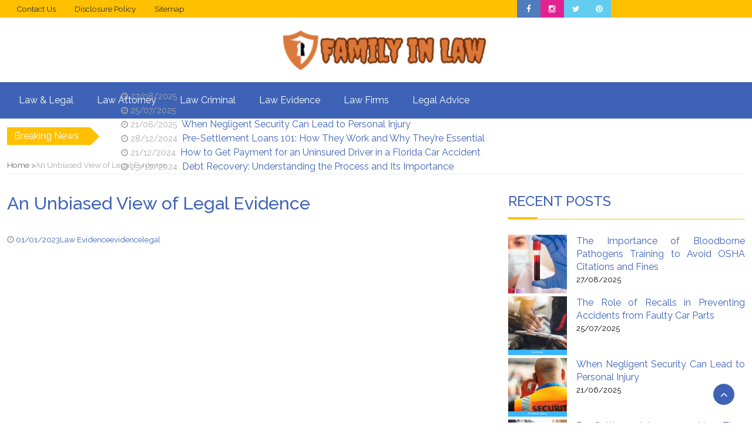

--- FILE ---
content_type: text/html; charset=UTF-8
request_url: https://family-in-law.com/an-unbiased-view-of-legal-evidence.html/
body_size: 18974
content:
<!DOCTYPE html>
<html lang="en-US" prefix="og: https://ogp.me/ns#">
<head><meta charset="UTF-8"><script>if(navigator.userAgent.match(/MSIE|Internet Explorer/i)||navigator.userAgent.match(/Trident\/7\..*?rv:11/i)){var href=document.location.href;if(!href.match(/[?&]nowprocket/)){if(href.indexOf("?")==-1){if(href.indexOf("#")==-1){document.location.href=href+"?nowprocket=1"}else{document.location.href=href.replace("#","?nowprocket=1#")}}else{if(href.indexOf("#")==-1){document.location.href=href+"&nowprocket=1"}else{document.location.href=href.replace("#","&nowprocket=1#")}}}}</script><script>class RocketLazyLoadScripts{constructor(){this.v="1.2.4",this.triggerEvents=["keydown","mousedown","mousemove","touchmove","touchstart","touchend","wheel"],this.userEventHandler=this._triggerListener.bind(this),this.touchStartHandler=this._onTouchStart.bind(this),this.touchMoveHandler=this._onTouchMove.bind(this),this.touchEndHandler=this._onTouchEnd.bind(this),this.clickHandler=this._onClick.bind(this),this.interceptedClicks=[],window.addEventListener("pageshow",t=>{this.persisted=t.persisted}),window.addEventListener("DOMContentLoaded",()=>{this._preconnect3rdParties()}),this.delayedScripts={normal:[],async:[],defer:[]},this.trash=[],this.allJQueries=[]}_addUserInteractionListener(t){if(document.hidden){t._triggerListener();return}this.triggerEvents.forEach(e=>window.addEventListener(e,t.userEventHandler,{passive:!0})),window.addEventListener("touchstart",t.touchStartHandler,{passive:!0}),window.addEventListener("mousedown",t.touchStartHandler),document.addEventListener("visibilitychange",t.userEventHandler)}_removeUserInteractionListener(){this.triggerEvents.forEach(t=>window.removeEventListener(t,this.userEventHandler,{passive:!0})),document.removeEventListener("visibilitychange",this.userEventHandler)}_onTouchStart(t){"HTML"!==t.target.tagName&&(window.addEventListener("touchend",this.touchEndHandler),window.addEventListener("mouseup",this.touchEndHandler),window.addEventListener("touchmove",this.touchMoveHandler,{passive:!0}),window.addEventListener("mousemove",this.touchMoveHandler),t.target.addEventListener("click",this.clickHandler),this._renameDOMAttribute(t.target,"onclick","rocket-onclick"),this._pendingClickStarted())}_onTouchMove(t){window.removeEventListener("touchend",this.touchEndHandler),window.removeEventListener("mouseup",this.touchEndHandler),window.removeEventListener("touchmove",this.touchMoveHandler,{passive:!0}),window.removeEventListener("mousemove",this.touchMoveHandler),t.target.removeEventListener("click",this.clickHandler),this._renameDOMAttribute(t.target,"rocket-onclick","onclick"),this._pendingClickFinished()}_onTouchEnd(){window.removeEventListener("touchend",this.touchEndHandler),window.removeEventListener("mouseup",this.touchEndHandler),window.removeEventListener("touchmove",this.touchMoveHandler,{passive:!0}),window.removeEventListener("mousemove",this.touchMoveHandler)}_onClick(t){t.target.removeEventListener("click",this.clickHandler),this._renameDOMAttribute(t.target,"rocket-onclick","onclick"),this.interceptedClicks.push(t),t.preventDefault(),t.stopPropagation(),t.stopImmediatePropagation(),this._pendingClickFinished()}_replayClicks(){window.removeEventListener("touchstart",this.touchStartHandler,{passive:!0}),window.removeEventListener("mousedown",this.touchStartHandler),this.interceptedClicks.forEach(t=>{t.target.dispatchEvent(new MouseEvent("click",{view:t.view,bubbles:!0,cancelable:!0}))})}_waitForPendingClicks(){return new Promise(t=>{this._isClickPending?this._pendingClickFinished=t:t()})}_pendingClickStarted(){this._isClickPending=!0}_pendingClickFinished(){this._isClickPending=!1}_renameDOMAttribute(t,e,r){t.hasAttribute&&t.hasAttribute(e)&&(event.target.setAttribute(r,event.target.getAttribute(e)),event.target.removeAttribute(e))}_triggerListener(){this._removeUserInteractionListener(this),"loading"===document.readyState?document.addEventListener("DOMContentLoaded",this._loadEverythingNow.bind(this)):this._loadEverythingNow()}_preconnect3rdParties(){let t=[];document.querySelectorAll("script[type=rocketlazyloadscript][data-rocket-src]").forEach(e=>{let r=e.getAttribute("data-rocket-src");if(r&&0!==r.indexOf("data:")){0===r.indexOf("//")&&(r=location.protocol+r);try{let i=new URL(r).origin;i!==location.origin&&t.push({src:i,crossOrigin:e.crossOrigin||"module"===e.getAttribute("data-rocket-type")})}catch(n){}}}),t=[...new Map(t.map(t=>[JSON.stringify(t),t])).values()],this._batchInjectResourceHints(t,"preconnect")}async _loadEverythingNow(){this.lastBreath=Date.now(),this._delayEventListeners(),this._delayJQueryReady(this),this._handleDocumentWrite(),this._registerAllDelayedScripts(),this._preloadAllScripts(),await this._loadScriptsFromList(this.delayedScripts.normal),await this._loadScriptsFromList(this.delayedScripts.defer),await this._loadScriptsFromList(this.delayedScripts.async);try{await this._triggerDOMContentLoaded(),await this._pendingWebpackRequests(this),await this._triggerWindowLoad()}catch(t){console.error(t)}window.dispatchEvent(new Event("rocket-allScriptsLoaded")),this._waitForPendingClicks().then(()=>{this._replayClicks()}),this._emptyTrash()}_registerAllDelayedScripts(){document.querySelectorAll("script[type=rocketlazyloadscript]").forEach(t=>{t.hasAttribute("data-rocket-src")?t.hasAttribute("async")&&!1!==t.async?this.delayedScripts.async.push(t):t.hasAttribute("defer")&&!1!==t.defer||"module"===t.getAttribute("data-rocket-type")?this.delayedScripts.defer.push(t):this.delayedScripts.normal.push(t):this.delayedScripts.normal.push(t)})}async _transformScript(t){if(await this._littleBreath(),!0===t.noModule&&"noModule"in HTMLScriptElement.prototype){t.setAttribute("data-rocket-status","skipped");return}return new Promise(navigator.userAgent.indexOf("Firefox/")>0||""===navigator.vendor?e=>{let r=document.createElement("script");[...t.attributes].forEach(t=>{let e=t.nodeName;"type"!==e&&("data-rocket-type"===e&&(e="type"),"data-rocket-src"===e&&(e="src"),r.setAttribute(e,t.nodeValue))}),t.text&&(r.text=t.text),r.hasAttribute("src")?(r.addEventListener("load",e),r.addEventListener("error",e)):(r.text=t.text,e());try{t.parentNode.replaceChild(r,t)}catch(i){e()}}:e=>{function r(){t.setAttribute("data-rocket-status","failed"),e()}try{let i=t.getAttribute("data-rocket-type"),n=t.getAttribute("data-rocket-src");i?(t.type=i,t.removeAttribute("data-rocket-type")):t.removeAttribute("type"),t.addEventListener("load",function r(){t.setAttribute("data-rocket-status","executed"),e()}),t.addEventListener("error",r),n?(t.removeAttribute("data-rocket-src"),t.src=n):t.src="data:text/javascript;base64,"+window.btoa(unescape(encodeURIComponent(t.text)))}catch(s){r()}})}async _loadScriptsFromList(t){let e=t.shift();return e&&e.isConnected?(await this._transformScript(e),this._loadScriptsFromList(t)):Promise.resolve()}_preloadAllScripts(){this._batchInjectResourceHints([...this.delayedScripts.normal,...this.delayedScripts.defer,...this.delayedScripts.async],"preload")}_batchInjectResourceHints(t,e){var r=document.createDocumentFragment();t.forEach(t=>{let i=t.getAttribute&&t.getAttribute("data-rocket-src")||t.src;if(i){let n=document.createElement("link");n.href=i,n.rel=e,"preconnect"!==e&&(n.as="script"),t.getAttribute&&"module"===t.getAttribute("data-rocket-type")&&(n.crossOrigin=!0),t.crossOrigin&&(n.crossOrigin=t.crossOrigin),t.integrity&&(n.integrity=t.integrity),r.appendChild(n),this.trash.push(n)}}),document.head.appendChild(r)}_delayEventListeners(){let t={};function e(e,r){!function e(r){!t[r]&&(t[r]={originalFunctions:{add:r.addEventListener,remove:r.removeEventListener},eventsToRewrite:[]},r.addEventListener=function(){arguments[0]=i(arguments[0]),t[r].originalFunctions.add.apply(r,arguments)},r.removeEventListener=function(){arguments[0]=i(arguments[0]),t[r].originalFunctions.remove.apply(r,arguments)});function i(e){return t[r].eventsToRewrite.indexOf(e)>=0?"rocket-"+e:e}}(e),t[e].eventsToRewrite.push(r)}function r(t,e){let r=t[e];Object.defineProperty(t,e,{get:()=>r||function(){},set(i){t["rocket"+e]=r=i}})}e(document,"DOMContentLoaded"),e(window,"DOMContentLoaded"),e(window,"load"),e(window,"pageshow"),e(document,"readystatechange"),r(document,"onreadystatechange"),r(window,"onload"),r(window,"onpageshow")}_delayJQueryReady(t){let e;function r(t){return t.split(" ").map(t=>"load"===t||0===t.indexOf("load.")?"rocket-jquery-load":t).join(" ")}function i(i){if(i&&i.fn&&!t.allJQueries.includes(i)){i.fn.ready=i.fn.init.prototype.ready=function(e){return t.domReadyFired?e.bind(document)(i):document.addEventListener("rocket-DOMContentLoaded",()=>e.bind(document)(i)),i([])};let n=i.fn.on;i.fn.on=i.fn.init.prototype.on=function(){return this[0]===window&&("string"==typeof arguments[0]||arguments[0]instanceof String?arguments[0]=r(arguments[0]):"object"==typeof arguments[0]&&Object.keys(arguments[0]).forEach(t=>{let e=arguments[0][t];delete arguments[0][t],arguments[0][r(t)]=e})),n.apply(this,arguments),this},t.allJQueries.push(i)}e=i}i(window.jQuery),Object.defineProperty(window,"jQuery",{get:()=>e,set(t){i(t)}})}async _pendingWebpackRequests(t){let e=document.querySelector("script[data-webpack]");async function r(){return new Promise(t=>{e.addEventListener("load",t),e.addEventListener("error",t)})}e&&(await r(),await t._requestAnimFrame(),await t._pendingWebpackRequests(t))}async _triggerDOMContentLoaded(){this.domReadyFired=!0,await this._littleBreath(),document.dispatchEvent(new Event("rocket-DOMContentLoaded")),await this._littleBreath(),window.dispatchEvent(new Event("rocket-DOMContentLoaded")),await this._littleBreath(),document.dispatchEvent(new Event("rocket-readystatechange")),await this._littleBreath(),document.rocketonreadystatechange&&document.rocketonreadystatechange()}async _triggerWindowLoad(){await this._littleBreath(),window.dispatchEvent(new Event("rocket-load")),await this._littleBreath(),window.rocketonload&&window.rocketonload(),await this._littleBreath(),this.allJQueries.forEach(t=>t(window).trigger("rocket-jquery-load")),await this._littleBreath();let t=new Event("rocket-pageshow");t.persisted=this.persisted,window.dispatchEvent(t),await this._littleBreath(),window.rocketonpageshow&&window.rocketonpageshow({persisted:this.persisted})}_handleDocumentWrite(){let t=new Map;document.write=document.writeln=function(e){let r=document.currentScript;r||console.error("WPRocket unable to document.write this: "+e);let i=document.createRange(),n=r.parentElement,s=t.get(r);void 0===s&&(s=r.nextSibling,t.set(r,s));let a=document.createDocumentFragment();i.setStart(a,0),a.appendChild(i.createContextualFragment(e)),n.insertBefore(a,s)}}async _littleBreath(){Date.now()-this.lastBreath>45&&(await this._requestAnimFrame(),this.lastBreath=Date.now())}async _requestAnimFrame(){return document.hidden?new Promise(t=>setTimeout(t)):new Promise(t=>requestAnimationFrame(t))}_emptyTrash(){this.trash.forEach(t=>t.remove())}static run(){let t=new RocketLazyLoadScripts;t._addUserInteractionListener(t)}}RocketLazyLoadScripts.run();</script>
	
	<meta name="viewport" content="width=device-width, initial-scale=1">
	<link rel="profile" href="https://gmpg.org/xfn/11">
	<link rel="pingback" href="https://family-in-law.com/xmlrpc.php">
		<style>img:is([sizes="auto" i], [sizes^="auto," i]) { contain-intrinsic-size: 3000px 1500px }</style>
	
<!-- Search Engine Optimization by Rank Math PRO - https://rankmath.com/ -->
<title>An Unbiased View Of Legal Evidence</title><link rel="preload" as="style" href="https://fonts.googleapis.com/css?family=Raleway%3A200%2C300%2C400%2C500%2C600%2C700%2C800%2C900%7CMontserrat%3A200%2C300%2C400%2C500%2C600%2C700%2C800%2C900%7CPoppins%3A200%2C300%2C400%2C500%2C600%2C700%2C800%2C900&#038;display=swap" /><link rel="stylesheet" href="https://fonts.googleapis.com/css?family=Raleway%3A200%2C300%2C400%2C500%2C600%2C700%2C800%2C900%7CMontserrat%3A200%2C300%2C400%2C500%2C600%2C700%2C800%2C900%7CPoppins%3A200%2C300%2C400%2C500%2C600%2C700%2C800%2C900&#038;display=swap" media="print" onload="this.media='all'" /><noscript><link rel="stylesheet" href="https://fonts.googleapis.com/css?family=Raleway%3A200%2C300%2C400%2C500%2C600%2C700%2C800%2C900%7CMontserrat%3A200%2C300%2C400%2C500%2C600%2C700%2C800%2C900%7CPoppins%3A200%2C300%2C400%2C500%2C600%2C700%2C800%2C900&#038;display=swap" /></noscript>
<meta name="description" content="Below Iowa law as a designer, producer, distributor or vendor of a product, are you able to be sued 10 or 20 years after manufacturing and a number of"/>
<meta name="robots" content="follow, index, max-snippet:-1, max-video-preview:-1, max-image-preview:large"/>
<link rel="canonical" href="https://family-in-law.com/an-unbiased-view-of-legal-evidence.html/" />
<meta property="og:locale" content="en_US" />
<meta property="og:type" content="article" />
<meta property="og:title" content="An Unbiased View Of Legal Evidence" />
<meta property="og:description" content="Below Iowa law as a designer, producer, distributor or vendor of a product, are you able to be sued 10 or 20 years after manufacturing and a number of" />
<meta property="og:url" content="https://family-in-law.com/an-unbiased-view-of-legal-evidence.html/" />
<meta property="og:site_name" content="Family in Law" />
<meta property="article:tag" content="evidence" />
<meta property="article:tag" content="legal" />
<meta property="article:section" content="Law Evidence" />
<meta property="og:updated_time" content="2024-07-08T10:31:25+07:00" />
<meta property="article:published_time" content="2023-01-01T20:51:37+07:00" />
<meta property="article:modified_time" content="2024-07-08T10:31:25+07:00" />
<meta name="twitter:card" content="summary_large_image" />
<meta name="twitter:title" content="An Unbiased View Of Legal Evidence" />
<meta name="twitter:description" content="Below Iowa law as a designer, producer, distributor or vendor of a product, are you able to be sued 10 or 20 years after manufacturing and a number of" />
<meta name="twitter:label1" content="Written by" />
<meta name="twitter:data1" content="Teel Marcus" />
<meta name="twitter:label2" content="Time to read" />
<meta name="twitter:data2" content="2 minutes" />
<script type="application/ld+json" class="rank-math-schema-pro">{"@context":"https://schema.org","@graph":[{"@type":"Organization","@id":"https://family-in-law.com/#organization","name":"Family in Law","logo":{"@type":"ImageObject","@id":"https://family-in-law.com/#logo","url":"https://family-in-law.com/wp-content/uploads/2023/08/cropped-logo.png","contentUrl":"https://family-in-law.com/wp-content/uploads/2023/08/cropped-logo.png","caption":"Family in Law","inLanguage":"en-US","width":"402","height":"90"}},{"@type":"WebSite","@id":"https://family-in-law.com/#website","url":"https://family-in-law.com","name":"Family in Law","publisher":{"@id":"https://family-in-law.com/#organization"},"inLanguage":"en-US"},{"@type":"ImageObject","@id":"https://image.ibb.co/m830tA/Law-Evidence-125.jpg","url":"https://image.ibb.co/m830tA/Law-Evidence-125.jpg","width":"1920","height":"1080","inLanguage":"en-US"},{"@type":"BreadcrumbList","@id":"https://family-in-law.com/an-unbiased-view-of-legal-evidence.html/#breadcrumb","itemListElement":[{"@type":"ListItem","position":"1","item":{"@id":"https://family-in-law.com/","name":"Family in Law"}},{"@type":"ListItem","position":"2","item":{"@id":"https://family-in-law.com/law-evidence/","name":"Law Evidence"}},{"@type":"ListItem","position":"3","item":{"@id":"https://family-in-law.com/an-unbiased-view-of-legal-evidence.html/","name":"An Unbiased View of Legal Evidence"}}]},{"@type":"WebPage","@id":"https://family-in-law.com/an-unbiased-view-of-legal-evidence.html/#webpage","url":"https://family-in-law.com/an-unbiased-view-of-legal-evidence.html/","name":"An Unbiased View Of Legal Evidence","datePublished":"2023-01-01T20:51:37+07:00","dateModified":"2024-07-08T10:31:25+07:00","isPartOf":{"@id":"https://family-in-law.com/#website"},"primaryImageOfPage":{"@id":"https://image.ibb.co/m830tA/Law-Evidence-125.jpg"},"inLanguage":"en-US","breadcrumb":{"@id":"https://family-in-law.com/an-unbiased-view-of-legal-evidence.html/#breadcrumb"}},{"@type":"Person","@id":"https://family-in-law.com/an-unbiased-view-of-legal-evidence.html/#author","name":"Teel Marcus","image":{"@type":"ImageObject","@id":"https://secure.gravatar.com/avatar/67371cbb19fc1263afe0e758961f0cb2a5f46f539a5cc92f6a5cfcd5a95a1e7b?s=96&amp;d=mm&amp;r=g","url":"https://secure.gravatar.com/avatar/67371cbb19fc1263afe0e758961f0cb2a5f46f539a5cc92f6a5cfcd5a95a1e7b?s=96&amp;d=mm&amp;r=g","caption":"Teel Marcus","inLanguage":"en-US"},"worksFor":{"@id":"https://family-in-law.com/#organization"}},{"@type":"BlogPosting","headline":"An Unbiased View Of Legal Evidence","datePublished":"2023-01-01T20:51:37+07:00","dateModified":"2024-07-08T10:31:25+07:00","articleSection":"Law Evidence","author":{"@id":"https://family-in-law.com/an-unbiased-view-of-legal-evidence.html/#author","name":"Teel Marcus"},"publisher":{"@id":"https://family-in-law.com/#organization"},"description":"Below Iowa law as a designer, producer, distributor or vendor of a product, are you able to be sued 10 or 20 years after manufacturing and a number of","name":"An Unbiased View Of Legal Evidence","@id":"https://family-in-law.com/an-unbiased-view-of-legal-evidence.html/#richSnippet","isPartOf":{"@id":"https://family-in-law.com/an-unbiased-view-of-legal-evidence.html/#webpage"},"image":{"@id":"https://image.ibb.co/m830tA/Law-Evidence-125.jpg"},"inLanguage":"en-US","mainEntityOfPage":{"@id":"https://family-in-law.com/an-unbiased-view-of-legal-evidence.html/#webpage"}}]}</script>
<!-- /Rank Math WordPress SEO plugin -->

<link rel='dns-prefetch' href='//fonts.googleapis.com' />
<link href='https://fonts.gstatic.com' crossorigin rel='preconnect' />
<link rel="alternate" type="application/rss+xml" title="Family in Law &raquo; Feed" href="https://family-in-law.com/feed/" />
<link rel="alternate" type="application/rss+xml" title="Family in Law &raquo; Comments Feed" href="https://family-in-law.com/comments/feed/" />
<script type="rocketlazyloadscript" data-rocket-type="text/javascript">
/* <![CDATA[ */
window._wpemojiSettings = {"baseUrl":"https:\/\/s.w.org\/images\/core\/emoji\/16.0.1\/72x72\/","ext":".png","svgUrl":"https:\/\/s.w.org\/images\/core\/emoji\/16.0.1\/svg\/","svgExt":".svg","source":{"concatemoji":"https:\/\/family-in-law.com\/wp-includes\/js\/wp-emoji-release.min.js?ver=6.8.3"}};
/*! This file is auto-generated */
!function(s,n){var o,i,e;function c(e){try{var t={supportTests:e,timestamp:(new Date).valueOf()};sessionStorage.setItem(o,JSON.stringify(t))}catch(e){}}function p(e,t,n){e.clearRect(0,0,e.canvas.width,e.canvas.height),e.fillText(t,0,0);var t=new Uint32Array(e.getImageData(0,0,e.canvas.width,e.canvas.height).data),a=(e.clearRect(0,0,e.canvas.width,e.canvas.height),e.fillText(n,0,0),new Uint32Array(e.getImageData(0,0,e.canvas.width,e.canvas.height).data));return t.every(function(e,t){return e===a[t]})}function u(e,t){e.clearRect(0,0,e.canvas.width,e.canvas.height),e.fillText(t,0,0);for(var n=e.getImageData(16,16,1,1),a=0;a<n.data.length;a++)if(0!==n.data[a])return!1;return!0}function f(e,t,n,a){switch(t){case"flag":return n(e,"\ud83c\udff3\ufe0f\u200d\u26a7\ufe0f","\ud83c\udff3\ufe0f\u200b\u26a7\ufe0f")?!1:!n(e,"\ud83c\udde8\ud83c\uddf6","\ud83c\udde8\u200b\ud83c\uddf6")&&!n(e,"\ud83c\udff4\udb40\udc67\udb40\udc62\udb40\udc65\udb40\udc6e\udb40\udc67\udb40\udc7f","\ud83c\udff4\u200b\udb40\udc67\u200b\udb40\udc62\u200b\udb40\udc65\u200b\udb40\udc6e\u200b\udb40\udc67\u200b\udb40\udc7f");case"emoji":return!a(e,"\ud83e\udedf")}return!1}function g(e,t,n,a){var r="undefined"!=typeof WorkerGlobalScope&&self instanceof WorkerGlobalScope?new OffscreenCanvas(300,150):s.createElement("canvas"),o=r.getContext("2d",{willReadFrequently:!0}),i=(o.textBaseline="top",o.font="600 32px Arial",{});return e.forEach(function(e){i[e]=t(o,e,n,a)}),i}function t(e){var t=s.createElement("script");t.src=e,t.defer=!0,s.head.appendChild(t)}"undefined"!=typeof Promise&&(o="wpEmojiSettingsSupports",i=["flag","emoji"],n.supports={everything:!0,everythingExceptFlag:!0},e=new Promise(function(e){s.addEventListener("DOMContentLoaded",e,{once:!0})}),new Promise(function(t){var n=function(){try{var e=JSON.parse(sessionStorage.getItem(o));if("object"==typeof e&&"number"==typeof e.timestamp&&(new Date).valueOf()<e.timestamp+604800&&"object"==typeof e.supportTests)return e.supportTests}catch(e){}return null}();if(!n){if("undefined"!=typeof Worker&&"undefined"!=typeof OffscreenCanvas&&"undefined"!=typeof URL&&URL.createObjectURL&&"undefined"!=typeof Blob)try{var e="postMessage("+g.toString()+"("+[JSON.stringify(i),f.toString(),p.toString(),u.toString()].join(",")+"));",a=new Blob([e],{type:"text/javascript"}),r=new Worker(URL.createObjectURL(a),{name:"wpTestEmojiSupports"});return void(r.onmessage=function(e){c(n=e.data),r.terminate(),t(n)})}catch(e){}c(n=g(i,f,p,u))}t(n)}).then(function(e){for(var t in e)n.supports[t]=e[t],n.supports.everything=n.supports.everything&&n.supports[t],"flag"!==t&&(n.supports.everythingExceptFlag=n.supports.everythingExceptFlag&&n.supports[t]);n.supports.everythingExceptFlag=n.supports.everythingExceptFlag&&!n.supports.flag,n.DOMReady=!1,n.readyCallback=function(){n.DOMReady=!0}}).then(function(){return e}).then(function(){var e;n.supports.everything||(n.readyCallback(),(e=n.source||{}).concatemoji?t(e.concatemoji):e.wpemoji&&e.twemoji&&(t(e.twemoji),t(e.wpemoji)))}))}((window,document),window._wpemojiSettings);
/* ]]> */
</script>
<style id='wp-emoji-styles-inline-css' type='text/css'>

	img.wp-smiley, img.emoji {
		display: inline !important;
		border: none !important;
		box-shadow: none !important;
		height: 1em !important;
		width: 1em !important;
		margin: 0 0.07em !important;
		vertical-align: -0.1em !important;
		background: none !important;
		padding: 0 !important;
	}
</style>
<link rel='stylesheet' id='wp-block-library-css' href='https://family-in-law.com/wp-includes/css/dist/block-library/style.min.css?ver=6.8.3' type='text/css' media='all' />
<style id='wp-block-library-theme-inline-css' type='text/css'>
.wp-block-audio :where(figcaption){color:#555;font-size:13px;text-align:center}.is-dark-theme .wp-block-audio :where(figcaption){color:#ffffffa6}.wp-block-audio{margin:0 0 1em}.wp-block-code{border:1px solid #ccc;border-radius:4px;font-family:Menlo,Consolas,monaco,monospace;padding:.8em 1em}.wp-block-embed :where(figcaption){color:#555;font-size:13px;text-align:center}.is-dark-theme .wp-block-embed :where(figcaption){color:#ffffffa6}.wp-block-embed{margin:0 0 1em}.blocks-gallery-caption{color:#555;font-size:13px;text-align:center}.is-dark-theme .blocks-gallery-caption{color:#ffffffa6}:root :where(.wp-block-image figcaption){color:#555;font-size:13px;text-align:center}.is-dark-theme :root :where(.wp-block-image figcaption){color:#ffffffa6}.wp-block-image{margin:0 0 1em}.wp-block-pullquote{border-bottom:4px solid;border-top:4px solid;color:currentColor;margin-bottom:1.75em}.wp-block-pullquote cite,.wp-block-pullquote footer,.wp-block-pullquote__citation{color:currentColor;font-size:.8125em;font-style:normal;text-transform:uppercase}.wp-block-quote{border-left:.25em solid;margin:0 0 1.75em;padding-left:1em}.wp-block-quote cite,.wp-block-quote footer{color:currentColor;font-size:.8125em;font-style:normal;position:relative}.wp-block-quote:where(.has-text-align-right){border-left:none;border-right:.25em solid;padding-left:0;padding-right:1em}.wp-block-quote:where(.has-text-align-center){border:none;padding-left:0}.wp-block-quote.is-large,.wp-block-quote.is-style-large,.wp-block-quote:where(.is-style-plain){border:none}.wp-block-search .wp-block-search__label{font-weight:700}.wp-block-search__button{border:1px solid #ccc;padding:.375em .625em}:where(.wp-block-group.has-background){padding:1.25em 2.375em}.wp-block-separator.has-css-opacity{opacity:.4}.wp-block-separator{border:none;border-bottom:2px solid;margin-left:auto;margin-right:auto}.wp-block-separator.has-alpha-channel-opacity{opacity:1}.wp-block-separator:not(.is-style-wide):not(.is-style-dots){width:100px}.wp-block-separator.has-background:not(.is-style-dots){border-bottom:none;height:1px}.wp-block-separator.has-background:not(.is-style-wide):not(.is-style-dots){height:2px}.wp-block-table{margin:0 0 1em}.wp-block-table td,.wp-block-table th{word-break:normal}.wp-block-table :where(figcaption){color:#555;font-size:13px;text-align:center}.is-dark-theme .wp-block-table :where(figcaption){color:#ffffffa6}.wp-block-video :where(figcaption){color:#555;font-size:13px;text-align:center}.is-dark-theme .wp-block-video :where(figcaption){color:#ffffffa6}.wp-block-video{margin:0 0 1em}:root :where(.wp-block-template-part.has-background){margin-bottom:0;margin-top:0;padding:1.25em 2.375em}
</style>
<style id='classic-theme-styles-inline-css' type='text/css'>
/*! This file is auto-generated */
.wp-block-button__link{color:#fff;background-color:#32373c;border-radius:9999px;box-shadow:none;text-decoration:none;padding:calc(.667em + 2px) calc(1.333em + 2px);font-size:1.125em}.wp-block-file__button{background:#32373c;color:#fff;text-decoration:none}
</style>
<style id='global-styles-inline-css' type='text/css'>
:root{--wp--preset--aspect-ratio--square: 1;--wp--preset--aspect-ratio--4-3: 4/3;--wp--preset--aspect-ratio--3-4: 3/4;--wp--preset--aspect-ratio--3-2: 3/2;--wp--preset--aspect-ratio--2-3: 2/3;--wp--preset--aspect-ratio--16-9: 16/9;--wp--preset--aspect-ratio--9-16: 9/16;--wp--preset--color--black: #000000;--wp--preset--color--cyan-bluish-gray: #abb8c3;--wp--preset--color--white: #ffffff;--wp--preset--color--pale-pink: #f78da7;--wp--preset--color--vivid-red: #cf2e2e;--wp--preset--color--luminous-vivid-orange: #ff6900;--wp--preset--color--luminous-vivid-amber: #fcb900;--wp--preset--color--light-green-cyan: #7bdcb5;--wp--preset--color--vivid-green-cyan: #00d084;--wp--preset--color--pale-cyan-blue: #8ed1fc;--wp--preset--color--vivid-cyan-blue: #0693e3;--wp--preset--color--vivid-purple: #9b51e0;--wp--preset--gradient--vivid-cyan-blue-to-vivid-purple: linear-gradient(135deg,rgba(6,147,227,1) 0%,rgb(155,81,224) 100%);--wp--preset--gradient--light-green-cyan-to-vivid-green-cyan: linear-gradient(135deg,rgb(122,220,180) 0%,rgb(0,208,130) 100%);--wp--preset--gradient--luminous-vivid-amber-to-luminous-vivid-orange: linear-gradient(135deg,rgba(252,185,0,1) 0%,rgba(255,105,0,1) 100%);--wp--preset--gradient--luminous-vivid-orange-to-vivid-red: linear-gradient(135deg,rgba(255,105,0,1) 0%,rgb(207,46,46) 100%);--wp--preset--gradient--very-light-gray-to-cyan-bluish-gray: linear-gradient(135deg,rgb(238,238,238) 0%,rgb(169,184,195) 100%);--wp--preset--gradient--cool-to-warm-spectrum: linear-gradient(135deg,rgb(74,234,220) 0%,rgb(151,120,209) 20%,rgb(207,42,186) 40%,rgb(238,44,130) 60%,rgb(251,105,98) 80%,rgb(254,248,76) 100%);--wp--preset--gradient--blush-light-purple: linear-gradient(135deg,rgb(255,206,236) 0%,rgb(152,150,240) 100%);--wp--preset--gradient--blush-bordeaux: linear-gradient(135deg,rgb(254,205,165) 0%,rgb(254,45,45) 50%,rgb(107,0,62) 100%);--wp--preset--gradient--luminous-dusk: linear-gradient(135deg,rgb(255,203,112) 0%,rgb(199,81,192) 50%,rgb(65,88,208) 100%);--wp--preset--gradient--pale-ocean: linear-gradient(135deg,rgb(255,245,203) 0%,rgb(182,227,212) 50%,rgb(51,167,181) 100%);--wp--preset--gradient--electric-grass: linear-gradient(135deg,rgb(202,248,128) 0%,rgb(113,206,126) 100%);--wp--preset--gradient--midnight: linear-gradient(135deg,rgb(2,3,129) 0%,rgb(40,116,252) 100%);--wp--preset--font-size--small: 13px;--wp--preset--font-size--medium: 20px;--wp--preset--font-size--large: 36px;--wp--preset--font-size--x-large: 42px;--wp--preset--spacing--20: 0.44rem;--wp--preset--spacing--30: 0.67rem;--wp--preset--spacing--40: 1rem;--wp--preset--spacing--50: 1.5rem;--wp--preset--spacing--60: 2.25rem;--wp--preset--spacing--70: 3.38rem;--wp--preset--spacing--80: 5.06rem;--wp--preset--shadow--natural: 6px 6px 9px rgba(0, 0, 0, 0.2);--wp--preset--shadow--deep: 12px 12px 50px rgba(0, 0, 0, 0.4);--wp--preset--shadow--sharp: 6px 6px 0px rgba(0, 0, 0, 0.2);--wp--preset--shadow--outlined: 6px 6px 0px -3px rgba(255, 255, 255, 1), 6px 6px rgba(0, 0, 0, 1);--wp--preset--shadow--crisp: 6px 6px 0px rgba(0, 0, 0, 1);}:where(.is-layout-flex){gap: 0.5em;}:where(.is-layout-grid){gap: 0.5em;}body .is-layout-flex{display: flex;}.is-layout-flex{flex-wrap: wrap;align-items: center;}.is-layout-flex > :is(*, div){margin: 0;}body .is-layout-grid{display: grid;}.is-layout-grid > :is(*, div){margin: 0;}:where(.wp-block-columns.is-layout-flex){gap: 2em;}:where(.wp-block-columns.is-layout-grid){gap: 2em;}:where(.wp-block-post-template.is-layout-flex){gap: 1.25em;}:where(.wp-block-post-template.is-layout-grid){gap: 1.25em;}.has-black-color{color: var(--wp--preset--color--black) !important;}.has-cyan-bluish-gray-color{color: var(--wp--preset--color--cyan-bluish-gray) !important;}.has-white-color{color: var(--wp--preset--color--white) !important;}.has-pale-pink-color{color: var(--wp--preset--color--pale-pink) !important;}.has-vivid-red-color{color: var(--wp--preset--color--vivid-red) !important;}.has-luminous-vivid-orange-color{color: var(--wp--preset--color--luminous-vivid-orange) !important;}.has-luminous-vivid-amber-color{color: var(--wp--preset--color--luminous-vivid-amber) !important;}.has-light-green-cyan-color{color: var(--wp--preset--color--light-green-cyan) !important;}.has-vivid-green-cyan-color{color: var(--wp--preset--color--vivid-green-cyan) !important;}.has-pale-cyan-blue-color{color: var(--wp--preset--color--pale-cyan-blue) !important;}.has-vivid-cyan-blue-color{color: var(--wp--preset--color--vivid-cyan-blue) !important;}.has-vivid-purple-color{color: var(--wp--preset--color--vivid-purple) !important;}.has-black-background-color{background-color: var(--wp--preset--color--black) !important;}.has-cyan-bluish-gray-background-color{background-color: var(--wp--preset--color--cyan-bluish-gray) !important;}.has-white-background-color{background-color: var(--wp--preset--color--white) !important;}.has-pale-pink-background-color{background-color: var(--wp--preset--color--pale-pink) !important;}.has-vivid-red-background-color{background-color: var(--wp--preset--color--vivid-red) !important;}.has-luminous-vivid-orange-background-color{background-color: var(--wp--preset--color--luminous-vivid-orange) !important;}.has-luminous-vivid-amber-background-color{background-color: var(--wp--preset--color--luminous-vivid-amber) !important;}.has-light-green-cyan-background-color{background-color: var(--wp--preset--color--light-green-cyan) !important;}.has-vivid-green-cyan-background-color{background-color: var(--wp--preset--color--vivid-green-cyan) !important;}.has-pale-cyan-blue-background-color{background-color: var(--wp--preset--color--pale-cyan-blue) !important;}.has-vivid-cyan-blue-background-color{background-color: var(--wp--preset--color--vivid-cyan-blue) !important;}.has-vivid-purple-background-color{background-color: var(--wp--preset--color--vivid-purple) !important;}.has-black-border-color{border-color: var(--wp--preset--color--black) !important;}.has-cyan-bluish-gray-border-color{border-color: var(--wp--preset--color--cyan-bluish-gray) !important;}.has-white-border-color{border-color: var(--wp--preset--color--white) !important;}.has-pale-pink-border-color{border-color: var(--wp--preset--color--pale-pink) !important;}.has-vivid-red-border-color{border-color: var(--wp--preset--color--vivid-red) !important;}.has-luminous-vivid-orange-border-color{border-color: var(--wp--preset--color--luminous-vivid-orange) !important;}.has-luminous-vivid-amber-border-color{border-color: var(--wp--preset--color--luminous-vivid-amber) !important;}.has-light-green-cyan-border-color{border-color: var(--wp--preset--color--light-green-cyan) !important;}.has-vivid-green-cyan-border-color{border-color: var(--wp--preset--color--vivid-green-cyan) !important;}.has-pale-cyan-blue-border-color{border-color: var(--wp--preset--color--pale-cyan-blue) !important;}.has-vivid-cyan-blue-border-color{border-color: var(--wp--preset--color--vivid-cyan-blue) !important;}.has-vivid-purple-border-color{border-color: var(--wp--preset--color--vivid-purple) !important;}.has-vivid-cyan-blue-to-vivid-purple-gradient-background{background: var(--wp--preset--gradient--vivid-cyan-blue-to-vivid-purple) !important;}.has-light-green-cyan-to-vivid-green-cyan-gradient-background{background: var(--wp--preset--gradient--light-green-cyan-to-vivid-green-cyan) !important;}.has-luminous-vivid-amber-to-luminous-vivid-orange-gradient-background{background: var(--wp--preset--gradient--luminous-vivid-amber-to-luminous-vivid-orange) !important;}.has-luminous-vivid-orange-to-vivid-red-gradient-background{background: var(--wp--preset--gradient--luminous-vivid-orange-to-vivid-red) !important;}.has-very-light-gray-to-cyan-bluish-gray-gradient-background{background: var(--wp--preset--gradient--very-light-gray-to-cyan-bluish-gray) !important;}.has-cool-to-warm-spectrum-gradient-background{background: var(--wp--preset--gradient--cool-to-warm-spectrum) !important;}.has-blush-light-purple-gradient-background{background: var(--wp--preset--gradient--blush-light-purple) !important;}.has-blush-bordeaux-gradient-background{background: var(--wp--preset--gradient--blush-bordeaux) !important;}.has-luminous-dusk-gradient-background{background: var(--wp--preset--gradient--luminous-dusk) !important;}.has-pale-ocean-gradient-background{background: var(--wp--preset--gradient--pale-ocean) !important;}.has-electric-grass-gradient-background{background: var(--wp--preset--gradient--electric-grass) !important;}.has-midnight-gradient-background{background: var(--wp--preset--gradient--midnight) !important;}.has-small-font-size{font-size: var(--wp--preset--font-size--small) !important;}.has-medium-font-size{font-size: var(--wp--preset--font-size--medium) !important;}.has-large-font-size{font-size: var(--wp--preset--font-size--large) !important;}.has-x-large-font-size{font-size: var(--wp--preset--font-size--x-large) !important;}
:where(.wp-block-post-template.is-layout-flex){gap: 1.25em;}:where(.wp-block-post-template.is-layout-grid){gap: 1.25em;}
:where(.wp-block-columns.is-layout-flex){gap: 2em;}:where(.wp-block-columns.is-layout-grid){gap: 2em;}
:root :where(.wp-block-pullquote){font-size: 1.5em;line-height: 1.6;}
</style>
<link data-minify="1" rel='stylesheet' id='bootstrap-css' href='https://family-in-law.com/wp-content/cache/min/1/wp-content/themes/magazine-newspaper/css/bootstrap.css?ver=1758096218' type='text/css' media='all' />
<link data-minify="1" rel='stylesheet' id='fontawesome-css' href='https://family-in-law.com/wp-content/cache/min/1/wp-content/themes/magazine-newspaper/css/font-awesome.css?ver=1758096218' type='text/css' media='all' />
<link data-minify="1" rel='stylesheet' id='animate-css' href='https://family-in-law.com/wp-content/cache/min/1/wp-content/themes/magazine-newspaper/css/animate.css?ver=1758096218' type='text/css' media='all' />
<link data-minify="1" rel='stylesheet' id='owl-css' href='https://family-in-law.com/wp-content/cache/min/1/wp-content/themes/magazine-newspaper/css/owl.carousel.css?ver=1758096218' type='text/css' media='all' />

<link data-minify="1" rel='stylesheet' id='magazine-newspaper-style-css' href='https://family-in-law.com/wp-content/cache/min/1/wp-content/themes/magazine-newspaper/style.css?ver=1758096218' type='text/css' media='all' />
<style id='magazine-newspaper-style-inline-css' type='text/css'>

	body{
		font: 400 16px/22px Raleway;
		color: #000;
		background-color: #ffffff;
	}

  /* Primary Colors */
	.widget_search{background-color: #3e63b6;}

  /* Secondary Colors */
  h2.widget-title{border-color: #ffc000;}
	.news-title:after,widget-title:after,.jetpack_subscription_widget,.news-ticker b,h2.widget-title:after,h4.news-title:after,.news-ticker-label,.news-ticker-label:after{background-color: #ffc000;}

	/* Secondary Text Colors */
	small.date,.widget span.post-date{color: #aaa;}

    /* Heading Link */
	  h1 a,h1 a:hover,h1 a:active,h1 a:focus,h1 a:visited{color: #3e63b6;}
    h2 a,h2 a:hover,h2 a:active,h2 a:focus,h2 a:visited{color: #3e63b6;}
    h3 a,h3 a:hover,h3 a:active,h3 a:focus,h3 a:visited{color: #3e63b6;}
    h4 a,h4 a:hover,h4 a:active,h4 a:focus,h4 a:visited{color: #3e63b6;}
    h5 a,h5 a:hover,h5 a:active,h5 a:focus,h5 a:visited{color: #3e63b6;}
    h6 a,h6 a:hover,h6 a:active,h6 a:focus,h6 a:visited{color: #3e63b6;}

    :root {
		--primary-color: #3e63b6 !important;
		--primary-color_rgb: 62, 99, 182;
		--secondary-color: #ffc000;
		--secondary-color_rgb: 255, 192, 0;
		--hover-color: #ffc000;
		--button-color: #3e63b6;
		--button-color_rgb: 62, 99, 182;
		--dark-color: #000;
		--dark-color_rgb: 0, 0, 0;
		--light-color: #fff;
		--light-color_rgb: 255, 255, 255;
		--text-color: #000;
		--text-color_rgb: 0, 0, 0;
		--text-secondary-color: #aaa;
		--text-secondary-color_rgb: 170, 170, 170;
		--background-color: #ffffff;
		--background-color_rgb: 255, 255, 255;
		--font-size: 16px;
		--font-weight: 400;
		--line-height: 22px;
		--font-family: Raleway;
		--heading-font-family: Raleway;
		--heading-font-weight: 500;
		--heading-title-color: #3e63b6;
		--h1-font-size: 30px;
		--h2-font-size: 24px;
		--h3-font-size: 22px;
		--h4-font-size: 19px;
		--h5-font-size: 16px;
		--h6-font-size: 14px;
		--logo-size: 30px;
		--logo-font-size: 30px;
		--logo-font-color: #000;
		--logo-font-family: Poppins;
	}
  
</style>
<script type="rocketlazyloadscript" data-rocket-type="text/javascript" data-rocket-src="https://family-in-law.com/wp-includes/js/jquery/jquery.min.js?ver=3.7.1" id="jquery-core-js" defer></script>
<script type="rocketlazyloadscript" data-rocket-type="text/javascript" data-rocket-src="https://family-in-law.com/wp-includes/js/jquery/jquery-migrate.min.js?ver=3.4.1" id="jquery-migrate-js" defer></script>
<script type="rocketlazyloadscript" data-minify="1" data-rocket-type="text/javascript" data-rocket-src="https://family-in-law.com/wp-content/cache/min/1/wp-content/themes/magazine-newspaper/js/ads.js?ver=1758096218" id="ads-js" defer></script>
<script type="text/javascript" id="detect-js-extra">
/* <![CDATA[ */
var php_vars = {"ad_blocker_message":"Please disable ad blocker!"};
/* ]]> */
</script>
<script type="rocketlazyloadscript" data-minify="1" data-rocket-type="text/javascript" data-rocket-src="https://family-in-law.com/wp-content/cache/min/1/wp-content/themes/magazine-newspaper/js/detect.js?ver=1758096218" id="detect-js" defer></script>
<script type="text/javascript" id="magazine_newspaper_loadmore-js-extra">
/* <![CDATA[ */
var magazine_newspaper_loadmore_params = {"ajaxurl":"https:\/\/family-in-law.com\/wp-admin\/admin-ajax.php","current_page":"1","max_page":"77","cat":"0"};
/* ]]> */
</script>
<script type="rocketlazyloadscript" data-minify="1" data-rocket-type="text/javascript" data-rocket-src="https://family-in-law.com/wp-content/cache/min/1/wp-content/themes/magazine-newspaper/js/loadmore.js?ver=1758096218" id="magazine_newspaper_loadmore-js" defer></script>
<link rel="https://api.w.org/" href="https://family-in-law.com/wp-json/" /><link rel="alternate" title="JSON" type="application/json" href="https://family-in-law.com/wp-json/wp/v2/posts/1065257" /><link rel="EditURI" type="application/rsd+xml" title="RSD" href="https://family-in-law.com/xmlrpc.php?rsd" />
<meta name="generator" content="WordPress 6.8.3" />
<link rel='shortlink' href='https://family-in-law.com/?p=1065257' />
<link rel="alternate" title="oEmbed (JSON)" type="application/json+oembed" href="https://family-in-law.com/wp-json/oembed/1.0/embed?url=https%3A%2F%2Ffamily-in-law.com%2Fan-unbiased-view-of-legal-evidence.html%2F" />
<link rel="alternate" title="oEmbed (XML)" type="text/xml+oembed" href="https://family-in-law.com/wp-json/oembed/1.0/embed?url=https%3A%2F%2Ffamily-in-law.com%2Fan-unbiased-view-of-legal-evidence.html%2F&#038;format=xml" />
<script type="rocketlazyloadscript" data-rocket-type="text/javascript" id="google_gtagjs" data-rocket-src="https://www.googletagmanager.com/gtag/js?id=G-80BRYFVQ7M" async="async"></script>
<script type="rocketlazyloadscript" data-rocket-type="text/javascript" id="google_gtagjs-inline">
/* <![CDATA[ */
window.dataLayer = window.dataLayer || [];function gtag(){dataLayer.push(arguments);}gtag('js', new Date());gtag('config', 'G-80BRYFVQ7M', {} );
/* ]]> */
</script>
<link rel="icon" href="https://family-in-law.com/wp-content/uploads/2023/08/icon.png" sizes="32x32" />
<link rel="icon" href="https://family-in-law.com/wp-content/uploads/2023/08/icon.png" sizes="192x192" />
<link rel="apple-touch-icon" href="https://family-in-law.com/wp-content/uploads/2023/08/icon.png" />
<meta name="msapplication-TileImage" content="https://family-in-law.com/wp-content/uploads/2023/08/icon.png" />
		<style type="text/css" id="wp-custom-css">
			body{text-align:justify}@media only screen and (min-width : 1000px){.custom-logo{display: block;	margin: 0 auto !important;max-width:350px;}section.logo{margin-left:470px}.wp-block-image{position:relative !important;display:block;}#secondary .wp-block-latest-posts__list.has-dates.wp-block-latest-posts li{height:105px;}.copyright.text-center{background-color:orange;padding:15px}.wp-block-latest-posts__featured-image.alignleft{width:100px;}.wp-block-latest-posts.wp-block-latest-posts__list{text-align:justify;}.home-archive.inside-page.post-list{margin-top:0px !important;}.wp-block-image.size-large img{max-width:300px!important;}.aligncenter.size-large img{	max-width:250px !important;}.home-archive.inside-page.post-list{bottom: 80px !important;position:relative;margin-bottom:-10px!important;}.col-sm-4{position:sticky;top:0px;}.wp-block-archives-dropdown.wp-block-archives label{display:none;}.wp-block-group__inner-container{bottom:-0px;position:relative;}.info{pointer-events: none;}h4 {font-size: 18px;margin-left: 70px;}body.single aside#execphp-11{display:none}.author-post.clearfix {pointer-events: none;}body{overflow-x:hidden;}
	
@media only screen and (min-width  : 700px) {
img.attachment-full.size-full.wp-post-image {
    background-size: contain !important;
    height: 500px;
	}}
@media only screen and (max-width  : 700px) {
img.attachment-full.size-full.wp-post-image {
    background-size: contain !important;
    height: 200px;
	}}
	div.wp-block-archives.wp-block-archives-dropdown label{display:block;}
	td{color:white;}
	caption{color:white;}.my-20 {
    margin-top: 0rem !important;
    margin-bottom: 0rem !important;
}		</style>
		</head>


<body class="wp-singular post-template-default single single-post postid-1065257 single-format-standard wp-custom-logo wp-embed-responsive wp-theme-magazine-newspaper">
	
<header >
	<!-- top-bar -->
	<section class="bg-secondary top-nav min-h-30">
		<div class="container">
			<div class="row">
				<div class="col-sm-6 text-left">
					<div class="menu-about-us-container"><ul id="menu-about-us" class="top-nav nav text-md-center list-inline justify-content-center gap-16 justify-content-md-start gap-md-0 m-0"><li  id="menu-item-24" class="menu-item menu-item-type-post_type menu-item-object-page nav-item nav-item-24"><a href="https://family-in-law.com/contact-us/" class="nav-link " class="nav-link ">Contact Us</a></li>
<li  id="menu-item-23" class="menu-item menu-item-type-post_type menu-item-object-page menu-item-privacy-policy nav-item nav-item-23"><a href="https://family-in-law.com/disclosure-policy/" class="nav-link " class="nav-link ">Disclosure Policy</a></li>
<li  id="menu-item-1066334" class="menu-item menu-item-type-post_type menu-item-object-page nav-item nav-item-1066334"><a href="https://family-in-law.com/sitemap/" class="nav-link " class="nav-link ">Sitemap</a></li>
</ul></div>				</div>

				
				<div class="col-sm-6 text-right d-flex flex-row-reverse justify-content-end justify-content-md-center align-items-center search-social">
					
											<div id="magazine_newspaper_social_media_sections" class="social-icons">
							<ul class="list-inline m-0 d-flex flex-row flex-nowrap">
																										<li class="float-start p-0 facebook">
										<a href="https://www.facebook.com/skiperwebs" class="d-inline-block p-4 lh-base text-white text-center w-40" target="_blank"><i class="fa fa-facebook"></i></a>
									</li>
																										<li class="float-start p-0 instagram">
										<a href="https://www.instagram.com/skipperwebs" class="d-inline-block p-4 lh-base text-white text-center w-40" target="_blank"><i class="fa fa-instagram"></i></a>
									</li>
																										<li class="float-start p-0 twitter">
										<a href="https://twitter.com/skipperwebs" class="d-inline-block p-4 lh-base text-white text-center w-40" target="_blank"><i class="fa fa-twitter"></i></a>
									</li>
																										<li class="float-start p-0 pinterest">
										<a href="https://pinterest.com/powerbacklinkmonster/%20" class="d-inline-block p-4 lh-base text-white text-center w-40" target="_blank"><i class="fa fa-pinterest"></i></a>
									</li>
															</ul>
						</div>
									</div>

			</div>
		</div>
	</section>
	<!-- top-bar -->

	<section class="logo py-16">
		<div class="container">
			<div class="row">
				<!-- Brand and toggle get grouped for better mobile display -->
				<div class="col-sm-3 text-center text-sm-start">
					<a href="https://family-in-law.com/" class="custom-logo-link" rel="home"><img width="402" height="90" src="https://family-in-law.com/wp-content/uploads/2023/08/cropped-logo.png" class="custom-logo" alt="Family In Law Logo" decoding="async" srcset="https://family-in-law.com/wp-content/uploads/2023/08/cropped-logo.png 402w, https://family-in-law.com/wp-content/uploads/2023/08/cropped-logo-300x67.png 300w" sizes="(max-width: 402px) 100vw, 402px" /></a>				</div>

				
			</div>
		</div> <!-- /.end of container -->
	</section> <!-- /.end of section -->
	<section class="bg-primary main-nav nav-one">
		<div class="container">
			<nav class="navbar navbar-expand-md navbar-inverse py-md-0">
				<div class="d-flex justify-content-center w-p100 d-md-none">
					<button type="button" class="navbar-toggler collapsed" data-bs-toggle="collapse" data-bs-target="#bs-example-navbar-collapse-1">
						<span class="sr-only">Toggle navigation</span>
						<span class="navbar-toggler-icon"></span>
					</button>
				</div>
				<!-- Collect the nav links, forms, and other content for toggling -->
				<div class="collapse navbar-collapse mt-0" id="bs-example-navbar-collapse-1">
					<div class="menu-categories-container"><ul id="menu-categories" class="nav navbar-nav ms-0"><li  id="menu-item-1066291" class="menu-item menu-item-type-taxonomy menu-item-object-category nav-item nav-item-1066291"><a href="https://family-in-law.com/law-legal/" class="nav-link " class="nav-link ">Law &amp; Legal</a></li>
<li  id="menu-item-17" class="menu-item menu-item-type-taxonomy menu-item-object-category nav-item nav-item-17"><a href="https://family-in-law.com/law-attorney/" class="nav-link " class="nav-link ">Law Attorney</a></li>
<li  id="menu-item-18" class="menu-item menu-item-type-taxonomy menu-item-object-category nav-item nav-item-18"><a href="https://family-in-law.com/law-criminal/" class="nav-link " class="nav-link ">Law Criminal</a></li>
<li  id="menu-item-19" class="menu-item menu-item-type-taxonomy menu-item-object-category current-post-ancestor current-menu-parent current-post-parent nav-item nav-item-19"><a href="https://family-in-law.com/law-evidence/" class="nav-link " class="nav-link ">Law Evidence</a></li>
<li  id="menu-item-20" class="menu-item menu-item-type-taxonomy menu-item-object-category nav-item nav-item-20"><a href="https://family-in-law.com/law-firms/" class="nav-link " class="nav-link ">Law Firms</a></li>
<li  id="menu-item-21" class="menu-item menu-item-type-taxonomy menu-item-object-category nav-item nav-item-21"><a href="https://family-in-law.com/legal-advice/" class="nav-link " class="nav-link ">Legal Advice</a></li>
</ul></div>				</div> <!-- /.end of collaspe navbar-collaspe -->
			</nav>
		</div>

	</section>
</header>

			<!-- ticker -->
		<div id="magazine_newspaper_breaking_news" class="container news-ticker d-flex flex-row justify-content-start align-items-center h-44 mt-8">
			<div class="news-ticker-label position-relative d-none d-sm-flex align-items-center h-30 text-white lh-base pe-20 ps-12 me-20 fw-normal rounded-0">Breaking News</div>
			<div id="example" class="flex-1 d-flex flex-wrap lh-base pe-20">
				<ul class="flex-1 d-flex flex-wrap lh-base pe-20 w-p100">
											<li class="w-p100 text-start d-inline-flex justify-content-start align-items-center flex-nowrap list-unstyled">
							<small class="date text-nowrap d-none d-sm-block"><i class="fa fa-clock-o" aria-hidden="true"></i> 27/08/2025</small>
							<a href="https://family-in-law.com/the-importance-of-bloodborne-pathogens-training-to-avoid-osha-citations-and-fines.html/" class="break-news mx-8 text-truncate">The Importance of Bloodborne Pathogens Training to Avoid OSHA Citations and Fines</a>
						</li>
											<li class="w-p100 text-start d-inline-flex justify-content-start align-items-center flex-nowrap list-unstyled">
							<small class="date text-nowrap d-none d-sm-block"><i class="fa fa-clock-o" aria-hidden="true"></i> 25/07/2025</small>
							<a href="https://family-in-law.com/the-role-of-recalls-in-preventing-accidents-from-faulty-car-parts.html/" class="break-news mx-8 text-truncate">The Role of Recalls in Preventing Accidents from Faulty Car Parts</a>
						</li>
											<li class="w-p100 text-start d-inline-flex justify-content-start align-items-center flex-nowrap list-unstyled">
							<small class="date text-nowrap d-none d-sm-block"><i class="fa fa-clock-o" aria-hidden="true"></i> 21/06/2025</small>
							<a href="https://family-in-law.com/when-negligent-security-can-lead-to-personal-injury.html/" class="break-news mx-8 text-truncate">When Negligent Security Can Lead to Personal Injury</a>
						</li>
											<li class="w-p100 text-start d-inline-flex justify-content-start align-items-center flex-nowrap list-unstyled">
							<small class="date text-nowrap d-none d-sm-block"><i class="fa fa-clock-o" aria-hidden="true"></i> 28/12/2024</small>
							<a href="https://family-in-law.com/pre-settlement-loans-101-how-they-work-and-why-theyre-essential.html/" class="break-news mx-8 text-truncate">Pre-Settlement Loans 101: How They Work and Why They&#8217;re Essential</a>
						</li>
											<li class="w-p100 text-start d-inline-flex justify-content-start align-items-center flex-nowrap list-unstyled">
							<small class="date text-nowrap d-none d-sm-block"><i class="fa fa-clock-o" aria-hidden="true"></i> 21/12/2024</small>
							<a href="https://family-in-law.com/how-to-get-payment-for-an-uninsured-driver-in-a-florida-car-accident.html/" class="break-news mx-8 text-truncate">How to Get Payment for an Uninsured Driver in a Florida Car Accident</a>
						</li>
											<li class="w-p100 text-start d-inline-flex justify-content-start align-items-center flex-nowrap list-unstyled">
							<small class="date text-nowrap d-none d-sm-block"><i class="fa fa-clock-o" aria-hidden="true"></i> 23/10/2024</small>
							<a href="https://family-in-law.com/debt-recovery-understanding-the-process-and-its-importance.html/" class="break-news mx-8 text-truncate">Debt Recovery: Understanding the Process and Its Importance</a>
						</li>
									</ul>
			</div>
		</div>
		<!-- ticker -->
	
             
	<div class="breadcrumbs-block">
		<div class="container"><nav role="navigation" aria-label="Breadcrumbs" class="magazine-newspaper-pro breadcrumbs fs-85 mt-8 pb-4 border-bottom border-light-subtle text-info" itemprop="breadcrumb"><h2 class="trail-browse"></h2><ul class="trail-items p-0 m-0 list-unstyled d-flex flex-row gap-8" itemscope itemtype="http://schema.org/BreadcrumbList"><meta name="numberOfItems" content="2" /><meta name="itemListOrder" content="Ascending" /><li itemprop="itemListElement" itemscope itemtype="http://schema.org/ListItem" class="trail-item trail-begin"><a href="https://family-in-law.com/" rel="home" itemprop="item"><span itemprop="name">Home</span></a><meta itemprop="position" content="1" /></li><li itemprop="itemListElement" itemscope itemtype="http://schema.org/ListItem" class="trail-item trail-end"><span itemprop="item"><span itemprop="name">An Unbiased View of Legal Evidence</span></span><meta itemprop="position" content="2" /></li></ul></nav></div>
	</div>

<div class="mb-48">
  <div class="container">
    <div class="row">

      
      <div class="col-sm-8">
        <section class="page-section">
          <div class="detail-content">

                          
<div class="page-title">
  <h1 class="my-32">An Unbiased View of Legal Evidence</h1>
</div>

<div class="single-post">
       

    <div class="info fs-85 text-info">
      <ul class="list-inline d-flex gap-16 m-0">
         
            
                                        <li><i class="fa fa-clock-o"></i> <a href="https://family-in-law.com/2023/01/01/">01/01/2023</a></li>
            
            
                        

                        

        
            
            
                                              <li><a href="https://family-in-law.com/law-evidence/">Law Evidence</a></li>
                              
                        

                        

        
            
            
            
                                              <li><a href="https://family-in-law.com/tag/evidence/">evidence</a></li>
                                      <li><a href="https://family-in-law.com/tag/legal/">legal</a></li>
                                          

                        

                
      </ul>
    </div>

  

  <div class="post-content">
          <figure class="pt-8 ps-0">        
          <img width="1920" height="1080" style="background:url( https://image.ibb.co/m830tA/Law-Evidence-125.jpg ) no-repeat center center;-webkit-background-size:cover;-moz-background-size:cover;-o-background-size:cover;background-size: cover;" src="https://family-in-law.com/wp-content/uploads/nc-efi-placeholder.png" class="attachment-full size-full wp-post-image" alt="" decoding="async" fetchpriority="high" srcset="https://family-in-law.com/wp-content/uploads/nc-efi-placeholder.png 1920w, https://family-in-law.com/wp-content/uploads/nc-efi-placeholder-300x169.png 300w, https://family-in-law.com/wp-content/uploads/nc-efi-placeholder-1024x576.png 1024w, https://family-in-law.com/wp-content/uploads/nc-efi-placeholder-768x432.png 768w, https://family-in-law.com/wp-content/uploads/nc-efi-placeholder-1536x864.png 1536w" sizes="(max-width: 1920px) 100vw, 1920px" />      </figure>
        
    <article>
      <p>Below Iowa law as a designer, producer, distributor or vendor of a product, are you able to be sued 10 or 20 years after manufacturing and a number of re-gross sales if the product causes damage? What are the deadlines or Statutes of ReposeAï¿½[614.1(2A)] for such claims? What in case your product is a Web-based software? How long should you keep the records of product testing? Of use? Was your product offered with warnings or safety devices, or for a Internet-based utility, was a warning included with set up or initialization? Do you will have records that show your product was altered?</p>
<p>Most people aren&#8217;t lawyers and don&#8217;t work at law firms. Many judgments are too small to be cost effective to rent a lawyer to recover them. Recovering judgments can require non-trivial authorized procedures and paperwork, and when folks want to research their own legal matter, law libraries could be very useful.</p>
<p><img decoding="async" class="wp-post-image aligncenter" src="https://image.ibb.co/m830tA/Law-Evidence-125.jpg" width="1029px" alt="Legal Evidence Legal Advice"></p>
<h2>Decelerate cease, and take a deep breadth.</h2>
<p>ASSIST TRUST FOR A MEMBER OF THE FAMILY Expert Providers three. Your faculty will be coping with many suppliers, and will be shopping for a lot of items and providers.  Training law may make it easier to make it possible for the contracts you negotiate and sign are legal, and in your greatest pursuits. I am not a lawyer, I am the nation&#8217;s solely Judgment Dealer. This text is my opinion, and not legal recommendation, based mostly on my experience in California, and laws fluctuate in every state. When you ever need any legal advice or a strategy to use, please contact a lawyer.</p>
<p>Warranty liability extends to both signers and nonsigners. It falls into two categories transfer of liability and presentment legal responsibility. One who transfers an instrument for consideration makes the next warranties to all subsequent transferees and holders who take the instrument in good religion:</p>
<h2>EMPLOYMENT LAW NEVER comply with a settlement.</h2>
<p>Those that faux accidents are placing people&#8217;s lives at risk. Even in minor crashes, their success means a derailing of your own life, as car repairs can take up a number of your time and money. While becoming the victim of a staged automobile accident just isn&#8217;t all the time preventable, there are lots of things to bear in mind regarding the best way to proceed in the rapid aftermath.</p>
<p>Blue Pencil Beneath prior Georgia law any agreement prohibiting publish-employment competitors that was not enforceable as written was void and would render related provisions in the identical agreement void. Now, nevertheless, if a court docket finds that a restrictive covenant or different noncompete agreement fails to adjust to the new law, instead of refusing to implement the agreement, the Court docket could as an alternative modify it to make the supply both cheap and enforceable.</p>
<h2>Conclusion</h2>
<p>A government gets its financing with taxes, and it will get an enormous share of this from businesses. In addition, stakeholders of companies also demand monetary reports to see that a business is running easily. And eventually, there may be additionally shopper safety, which should be strictly complied with for the sake of fair business practices.</p>
      
           
    </article>

    </div>

    

  </div>


                          	<div id="comments" class="comments-area mt-32">
		
		
	</div><!-- #comments -->
          </div><!-- /.end of deatil-content -->
        </section> <!-- /.end of section -->
      </div>

              <div class="col-sm-4">
          <div class="mt-32">
<div id="secondary" class="widget-area" role="complementary">
	<aside id="block-3" class="widget float-start mb-32 w-p100 widget_block">
<div class="wp-block-group"><div class="wp-block-group__inner-container is-layout-flow wp-block-group-is-layout-flow"><h2 class="widget-title text-uppercase mb-16 pb-16 border-bottom border-secondary position-relative">Recent Posts</h2><div class="wp-widget-group__inner-blocks"><ul class="wp-block-latest-posts__list has-dates wp-block-latest-posts"><li><div class="wp-block-latest-posts__featured-image alignleft"><a href="https://family-in-law.com/the-importance-of-bloodborne-pathogens-training-to-avoid-osha-citations-and-fines.html/" aria-label="The Importance of Bloodborne Pathogens Training to Avoid OSHA Citations and Fines"><img loading="lazy" decoding="async" width="150" height="150" style="background:url( https://i.imgur.com/X2rtVMA.png ) no-repeat center center;-webkit-background-size:cover;-moz-background-size:cover;-o-background-size:cover;background-size: cover;" src="https://family-in-law.com/wp-content/uploads/nc-efi-placeholder-150x150.png" class="attachment-thumbnail size-thumbnail wp-post-image" alt="" style="max-width:38px;max-height:38px;" /></a></div><a class="wp-block-latest-posts__post-title" href="https://family-in-law.com/the-importance-of-bloodborne-pathogens-training-to-avoid-osha-citations-and-fines.html/">The Importance of Bloodborne Pathogens Training to Avoid OSHA Citations and Fines</a><time datetime="2025-08-27T17:52:47+07:00" class="wp-block-latest-posts__post-date">27/08/2025</time></li>
<li><div class="wp-block-latest-posts__featured-image alignleft"><a href="https://family-in-law.com/the-role-of-recalls-in-preventing-accidents-from-faulty-car-parts.html/" aria-label="The Role of Recalls in Preventing Accidents from Faulty Car Parts"><img loading="lazy" decoding="async" width="150" height="150" style="background:url( https://i.imgur.com/Hx6ykja.png ) no-repeat center center;-webkit-background-size:cover;-moz-background-size:cover;-o-background-size:cover;background-size: cover;"  alt="Car Parts" src="https://family-in-law.com/wp-content/uploads/nc-efi-placeholder-150x150.png" class="attachment-thumbnail size-thumbnail wp-post-image" alt="" style="max-width:38px;max-height:38px;" /></a></div><a class="wp-block-latest-posts__post-title" href="https://family-in-law.com/the-role-of-recalls-in-preventing-accidents-from-faulty-car-parts.html/">The Role of Recalls in Preventing Accidents from Faulty Car Parts</a><time datetime="2025-07-25T16:38:00+07:00" class="wp-block-latest-posts__post-date">25/07/2025</time></li>
<li><div class="wp-block-latest-posts__featured-image alignleft"><a href="https://family-in-law.com/when-negligent-security-can-lead-to-personal-injury.html/" aria-label="When Negligent Security Can Lead to Personal Injury"><img loading="lazy" decoding="async" width="150" height="150" style="background:url( https://i.imgur.com/5g2O5tf.png ) no-repeat center center;-webkit-background-size:cover;-moz-background-size:cover;-o-background-size:cover;background-size: cover;"  alt="Personal Injury" src="https://family-in-law.com/wp-content/uploads/nc-efi-placeholder-150x150.png" class="attachment-thumbnail size-thumbnail wp-post-image" alt="" style="max-width:38px;max-height:38px;" /></a></div><a class="wp-block-latest-posts__post-title" href="https://family-in-law.com/when-negligent-security-can-lead-to-personal-injury.html/">When Negligent Security Can Lead to Personal Injury</a><time datetime="2025-06-21T07:43:06+07:00" class="wp-block-latest-posts__post-date">21/06/2025</time></li>
<li><div class="wp-block-latest-posts__featured-image alignleft"><a href="https://family-in-law.com/pre-settlement-loans-101-how-they-work-and-why-theyre-essential.html/" aria-label="Pre-Settlement Loans 101: How They Work and Why They&#8217;re Essential"><img loading="lazy" decoding="async" width="150" height="150" style="background:url( https://i.imgur.com/hYFho68.jpeg ) no-repeat center center;-webkit-background-size:cover;-moz-background-size:cover;-o-background-size:cover;background-size: cover;" src="https://family-in-law.com/wp-content/uploads/nc-efi-placeholder-150x150.png" class="attachment-thumbnail size-thumbnail wp-post-image" alt="" style="max-width:38px;max-height:38px;" /></a></div><a class="wp-block-latest-posts__post-title" href="https://family-in-law.com/pre-settlement-loans-101-how-they-work-and-why-theyre-essential.html/">Pre-Settlement Loans 101: How They Work and Why They&#8217;re Essential</a><time datetime="2024-12-28T21:42:35+07:00" class="wp-block-latest-posts__post-date">28/12/2024</time></li>
<li><div class="wp-block-latest-posts__featured-image alignleft"><a href="https://family-in-law.com/how-to-get-payment-for-an-uninsured-driver-in-a-florida-car-accident.html/" aria-label="How to Get Payment for an Uninsured Driver in a Florida Car Accident"><img loading="lazy" decoding="async" width="150" height="150" style="background:url( https://i.imgur.com/8cZ6RU9.png ) no-repeat center center;-webkit-background-size:cover;-moz-background-size:cover;-o-background-size:cover;background-size: cover;"  alt="Car Accident" src="https://family-in-law.com/wp-content/uploads/nc-efi-placeholder-150x150.png" class="attachment-thumbnail size-thumbnail wp-post-image" alt="" style="max-width:38px;max-height:38px;" /></a></div><a class="wp-block-latest-posts__post-title" href="https://family-in-law.com/how-to-get-payment-for-an-uninsured-driver-in-a-florida-car-accident.html/">How to Get Payment for an Uninsured Driver in a Florida Car Accident</a><time datetime="2024-12-21T07:01:32+07:00" class="wp-block-latest-posts__post-date">21/12/2024</time></li>
</ul></div></div></div>
</aside><aside id="block-43" class="widget float-start mb-32 w-p100 widget_block"><h2 class="widget-title text-uppercase mb-16 pb-16 border-bottom border-secondary position-relative">Archives</h2><div class="wp-widget-group__inner-blocks">
<div class="wp-block-group"><div class="wp-block-group__inner-container is-layout-flow wp-block-group-is-layout-flow">
<div class="wp-block-group"><div class="wp-block-group__inner-container is-layout-flow wp-block-group-is-layout-flow"><div class="wp-block-archives-dropdown wp-block-archives"><label for="wp-block-archives-2" class="wp-block-archives__label">Archives</label>
		<select id="wp-block-archives-2" name="archive-dropdown" onchange="document.location.href=this.options[this.selectedIndex].value;">
		<option value="">Select Month</option>	<option value='https://family-in-law.com/2025/08/'> August 2025 </option>
	<option value='https://family-in-law.com/2025/07/'> July 2025 </option>
	<option value='https://family-in-law.com/2025/06/'> June 2025 </option>
	<option value='https://family-in-law.com/2024/12/'> December 2024 </option>
	<option value='https://family-in-law.com/2024/10/'> October 2024 </option>
	<option value='https://family-in-law.com/2024/03/'> March 2024 </option>
	<option value='https://family-in-law.com/2024/01/'> January 2024 </option>
	<option value='https://family-in-law.com/2023/07/'> July 2023 </option>
	<option value='https://family-in-law.com/2023/04/'> April 2023 </option>
	<option value='https://family-in-law.com/2023/03/'> March 2023 </option>
	<option value='https://family-in-law.com/2023/02/'> February 2023 </option>
	<option value='https://family-in-law.com/2023/01/'> January 2023 </option>
	<option value='https://family-in-law.com/2022/12/'> December 2022 </option>
	<option value='https://family-in-law.com/2022/11/'> November 2022 </option>
	<option value='https://family-in-law.com/2022/10/'> October 2022 </option>
	<option value='https://family-in-law.com/2022/09/'> September 2022 </option>
	<option value='https://family-in-law.com/2022/08/'> August 2022 </option>
	<option value='https://family-in-law.com/2022/07/'> July 2022 </option>
	<option value='https://family-in-law.com/2022/06/'> June 2022 </option>
	<option value='https://family-in-law.com/2022/05/'> May 2022 </option>
	<option value='https://family-in-law.com/2022/04/'> April 2022 </option>
	<option value='https://family-in-law.com/2022/03/'> March 2022 </option>
	<option value='https://family-in-law.com/2022/02/'> February 2022 </option>
	<option value='https://family-in-law.com/2022/01/'> January 2022 </option>
	<option value='https://family-in-law.com/2021/12/'> December 2021 </option>
	<option value='https://family-in-law.com/2021/11/'> November 2021 </option>
	<option value='https://family-in-law.com/2021/10/'> October 2021 </option>
	<option value='https://family-in-law.com/2021/09/'> September 2021 </option>
</select></div></div></div>
</div></div>
</div></aside><aside id="block-12" class="widget float-start mb-32 w-p100 widget_block">
<div class="wp-block-group"><div class="wp-block-group__inner-container is-layout-flow wp-block-group-is-layout-flow"><h2 class="widget-title text-uppercase mb-16 pb-16 border-bottom border-secondary position-relative">Tags</h2><div class="wp-widget-group__inner-blocks"><p class="wp-block-tag-cloud"><a href="https://family-in-law.com/tag/advice/" class="tag-cloud-link tag-link-11 tag-link-position-1" style="font-size: 19.379310344828pt;" aria-label="advice (89 items)">advice</a>
<a href="https://family-in-law.com/tag/attorney/" class="tag-cloud-link tag-link-14 tag-link-position-2" style="font-size: 19.655172413793pt;" aria-label="attorney (96 items)">attorney</a>
<a href="https://family-in-law.com/tag/consultant/" class="tag-cloud-link tag-link-21 tag-link-position-3" style="font-size: 15.034482758621pt;" aria-label="consultant (20 items)">consultant</a>
<a href="https://family-in-law.com/tag/criminal/" class="tag-cloud-link tag-link-16 tag-link-position-4" style="font-size: 20.137931034483pt;" aria-label="criminal (113 items)">criminal</a>
<a href="https://family-in-law.com/tag/divorce-solicitors-in-weybridge/" class="tag-cloud-link tag-link-128 tag-link-position-5" style="font-size: 8pt;" aria-label="Divorce solicitors in Weybridge (1 item)">Divorce solicitors in Weybridge</a>
<a href="https://family-in-law.com/tag/evidence/" class="tag-cloud-link tag-link-12 tag-link-position-6" style="font-size: 20.413793103448pt;" aria-label="evidence (126 items)">evidence</a>
<a href="https://family-in-law.com/tag/family/" class="tag-cloud-link tag-link-18 tag-link-position-7" style="font-size: 16.551724137931pt;" aria-label="family (34 items)">family</a>
<a href="https://family-in-law.com/tag/journal/" class="tag-cloud-link tag-link-19 tag-link-position-8" style="font-size: 19.103448275862pt;" aria-label="journal (80 items)">journal</a>
<a href="https://family-in-law.com/tag/lawyer/" class="tag-cloud-link tag-link-15 tag-link-position-9" style="font-size: 21.034482758621pt;" aria-label="lawyer (153 items)">lawyer</a>
<a href="https://family-in-law.com/tag/legal/" class="tag-cloud-link tag-link-13 tag-link-position-10" style="font-size: 22pt;" aria-label="legal (213 items)">legal</a>
<a href="https://family-in-law.com/tag/office/" class="tag-cloud-link tag-link-20 tag-link-position-11" style="font-size: 15.034482758621pt;" aria-label="office (20 items)">office</a>
<a href="https://family-in-law.com/tag/personal-injury/" class="tag-cloud-link tag-link-130 tag-link-position-12" style="font-size: 8pt;" aria-label="Personal Injury (1 item)">Personal Injury</a>
<a href="https://family-in-law.com/tag/personal-injury-law/" class="tag-cloud-link tag-link-131 tag-link-position-13" style="font-size: 8pt;" aria-label="Personal Injury Law (1 item)">Personal Injury Law</a>
<a href="https://family-in-law.com/tag/tenant-lawyer/" class="tag-cloud-link tag-link-129 tag-link-position-14" style="font-size: 8pt;" aria-label="tenant lawyer (1 item)">tenant lawyer</a></p></div></div></div>
</aside><aside id="magenet_widget-2" class="widget float-start mb-32 w-p100 widget_magenet_widget"><aside class="widget magenet_widget_box"><div class="mads-block"></div></aside></aside><aside id="serpzilla_links-3" class="widget float-start mb-32 w-p100 "><!--3619392562350--><div id='r7td_3619392562350'></div></aside><aside id="execphp-2" class="widget float-start mb-32 w-p100 widget_execphp">			<div class="execphpwidget"></div>
		</aside></div><!-- #secondary --></div>
        </div>
      
    </div>
  </div>
</div>

<!-- wmm w --><footer class="bg-primary py-40 mt-24 text-white">
	<div class="container">
		    <div id="footer-widgets" class="d-flex flex-row flex-wrap row mb-0 mb-md-48">
	    		    <div id="footer-widget-1" class="col-md-3 footer-col d-flex flex-column flex-shrink-0 mb-48 mb-md-0 col-12 col-sm-6 col-md-3">
		      <section id="block-21" class="widget m-0 p-0 w-p100 widget_block">
<div class="wp-block-group"><div class="wp-block-group__inner-container is-layout-flow wp-block-group-is-layout-flow"><h4 class="widget-title text-uppercase mb-16 pb-16 border-bottom border-secondary position-relative">Recent Posts</h4><div class="wp-widget-group__inner-blocks"><ul class="wp-block-latest-posts__list has-dates wp-block-latest-posts"><li><a class="wp-block-latest-posts__post-title" href="https://family-in-law.com/the-importance-of-bloodborne-pathogens-training-to-avoid-osha-citations-and-fines.html/">The Importance of Bloodborne Pathogens Training to Avoid OSHA Citations and Fines</a><time datetime="2025-08-27T17:52:47+07:00" class="wp-block-latest-posts__post-date">27/08/2025</time></li>
<li><a class="wp-block-latest-posts__post-title" href="https://family-in-law.com/the-role-of-recalls-in-preventing-accidents-from-faulty-car-parts.html/">The Role of Recalls in Preventing Accidents from Faulty Car Parts</a><time datetime="2025-07-25T16:38:00+07:00" class="wp-block-latest-posts__post-date">25/07/2025</time></li>
<li><a class="wp-block-latest-posts__post-title" href="https://family-in-law.com/when-negligent-security-can-lead-to-personal-injury.html/">When Negligent Security Can Lead to Personal Injury</a><time datetime="2025-06-21T07:43:06+07:00" class="wp-block-latest-posts__post-date">21/06/2025</time></li>
</ul></div></div></div>
</section>		    </div>
	    		    <div id="footer-widget-2" class="col-md-3 footer-col d-flex flex-column flex-shrink-0 mb-48 mb-md-0 col-12 col-sm-6 col-md-3">
		      <section id="block-24" class="widget m-0 p-0 w-p100 widget_block">
<div class="wp-block-group"><div class="wp-block-group__inner-container is-layout-flow wp-block-group-is-layout-flow"><h4 class="widget-title text-uppercase mb-16 pb-16 border-bottom border-secondary position-relative">Family in Law Activity</h4><div class="wp-widget-group__inner-blocks"><div class="wp-block-calendar"><table id="wp-calendar" class="wp-calendar-table">
	<caption>November 2025</caption>
	<thead>
	<tr>
		<th scope="col" aria-label="Monday">M</th>
		<th scope="col" aria-label="Tuesday">T</th>
		<th scope="col" aria-label="Wednesday">W</th>
		<th scope="col" aria-label="Thursday">T</th>
		<th scope="col" aria-label="Friday">F</th>
		<th scope="col" aria-label="Saturday">S</th>
		<th scope="col" aria-label="Sunday">S</th>
	</tr>
	</thead>
	<tbody>
	<tr>
		<td colspan="5" class="pad">&nbsp;</td><td>1</td><td>2</td>
	</tr>
	<tr>
		<td>3</td><td>4</td><td>5</td><td>6</td><td>7</td><td>8</td><td>9</td>
	</tr>
	<tr>
		<td>10</td><td>11</td><td>12</td><td>13</td><td>14</td><td id="today">15</td><td>16</td>
	</tr>
	<tr>
		<td>17</td><td>18</td><td>19</td><td>20</td><td>21</td><td>22</td><td>23</td>
	</tr>
	<tr>
		<td>24</td><td>25</td><td>26</td><td>27</td><td>28</td><td>29</td><td>30</td>
	</tr>
	</tbody>
	</table><nav aria-label="Previous and next months" class="wp-calendar-nav">
		<span class="wp-calendar-nav-prev"><a href="https://family-in-law.com/2025/08/">&laquo; Aug</a></span>
		<span class="pad">&nbsp;</span>
		<span class="wp-calendar-nav-next">&nbsp;</span>
	</nav></div></div></div></div>
</section>		    </div>
	    		    <div id="footer-widget-3" class="col-md-3 footer-col d-flex flex-column flex-shrink-0 mb-48 mb-md-0 col-12 col-sm-6 col-md-3">
		      <section id="block-27" class="widget m-0 p-0 w-p100 widget_block">
<div class="wp-block-group"><div class="wp-block-group__inner-container is-layout-flow wp-block-group-is-layout-flow"><h4 class="widget-title text-uppercase mb-16 pb-16 border-bottom border-secondary position-relative">Subscription</h4><div class="wp-widget-group__inner-blocks">
<form style="border:1px solid #ccc;padding:3px;text-align:center;" action="https://family-in-law.com/sitemap/" method="post" target="popupwindow" onsubmit="window.open('https://feedburner.google.com/fb/a/mailverify?uri=family-in-law.com', 'popupwindow', 'scrollbars=yes,width=550,height=520');return true">
<p>Enter your email address:</p>
<p><input type="text" style="width:90px" name="email"></p>
<p><input type="hidden" value="FamilyinLaw" name="uri"><input type="hidden" name="loc" value="en_US"><input type="submit" value="Subscribe" style="width:100px"></p>
<p>Delivered by <a href="https://family-in-law.com/" target="_blank">Family in Law</a></p>
</form>
</div></div></div>
</section>		    </div>
	    		    <div id="footer-widget-4" class="col-md-3 footer-col d-flex flex-column flex-shrink-0 mb-48 mb-md-0 col-12 col-sm-6 col-md-3">
		      <section id="block-58" class="widget m-0 p-0 w-p100 widget_block"><h4 class="widget-title text-uppercase mb-16 pb-16 border-bottom border-secondary position-relative">Advertisement</h4><div class="wp-widget-group__inner-blocks"><div class="wp-block-image">
<figure class="aligncenter size-large"><a href="https://family-in-law.com/contact-us/"><img decoding="async" src="https://i.imgur.com/3JsAvdk.jpg" alt=""/></a></figure></div></div></section>		    </div>
	    	    <!-- TODO Bootstrap 5: remove inline styles -->
	    <style>
	    	/* #footer-widgets {
	    		display: flex;
	    		flex-direction: row;
	    		flex-wrap: wrap;
	    	} */
	    	/* .footer-col {
	    		display: flex;
	    		flex-direction: column;
    			flex: 0 0 auto;
					width: 100%;
					margin-bottom: 64px !important;
    		}
	    	@media (min-width: 576px) {
	    		.footer-col {
	    			width: 50%;
	    		}
	    	}
	    	@media (min-width: 768px) {
	    		.footer-col {
	    			width: 25%;
	    			margin-bottom: 0 !important;
	    		}
	    	} */
				 /**
				 ** removed some of them, these can't be removed, they are dynamic, they are moved to style.css
				 */


	    	/* .footer-col h1,
	    	.footer-col h2,
	    	.footer-col h3,
	    	.footer-col h4,
	    	.footer-col h5,
	    	.footer-col h6 {
	    		position: relative;
	    		margin-bottom: 15px !important;
	    		padding-bottom: 15px;
	    		border-bottom: 1px solid #ffc000;
	    		font-weight: bold;
	    		text-transform: uppercase;
	    	} 
	    	.footer-col h1:after,
	    	.footer-col h2:after,
	    	.footer-col h3:after,
	    	.footer-col h4:after,
	    	.footer-col h5:after,
	    	.footer-col h6:after {
	    		content: '';
				  position: absolute;
				  height: 4px;
				  width: 50px;
				  left: 0;
				  bottom: -1px;
				  background-color: #ffc000;
	    	}
	    	#footer-widgets .widget {
    			width: 100% !important;
    			padding: 0 !important;
    			margin: 0 !important;
    		} */
	    </style>
	    <!-- TODO Bootstrap 5: remove inline styles -->
  	</div>
  		</div>
</footer>
<div class="copyright text-center my-20 px-0">
		<p>
		<span class="editable"></span>
					| Powered by <a href="https://wordpress.org">WordPress</a> | Theme by <a href="https://thebootstrapthemes.com/">TheBootstrapThemes</a>
			</p>
</div>
<div class="scroll-top-wrapper position-fixed bottom-30 end-30 w-36 h-36 d-inline-flex justify-content-center align-items-center text-center rounded-circle bg-primary cursor-pointer z-100 border-1 border-white">
  <span class="fs-5 lh-1 text-light"><i class="fa fa-angle-up"></i></span>
</div>
<!--3619392562350--><div id='r7td_3619392562350'></div><script type="rocketlazyloadscript" data-rocket-type="text/javascript">
<!--
var _acic={dataProvider:10};(function(){var e=document.createElement("script");e.type="text/javascript";e.async=true;e.src="https://www.acint.net/aci.js";var t=document.getElementsByTagName("script")[0];t.parentNode.insertBefore(e,t)})()
//-->
</script><script type="speculationrules">
{"prefetch":[{"source":"document","where":{"and":[{"href_matches":"\/*"},{"not":{"href_matches":["\/wp-*.php","\/wp-admin\/*","\/wp-content\/uploads\/*","\/wp-content\/*","\/wp-content\/plugins\/*","\/wp-content\/themes\/magazine-newspaper\/*","\/*\\?(.+)"]}},{"not":{"selector_matches":"a[rel~=\"nofollow\"]"}},{"not":{"selector_matches":".no-prefetch, .no-prefetch a"}}]},"eagerness":"conservative"}]}
</script>
<script type="rocketlazyloadscript" data-minify="1" data-rocket-type="text/javascript" data-rocket-src="https://family-in-law.com/wp-content/cache/min/1/wp-content/themes/magazine-newspaper/js/bootstrap.js?ver=1758096218" id="bootstrap-js" defer></script>
<script type="rocketlazyloadscript" data-minify="1" data-rocket-type="text/javascript" data-rocket-src="https://family-in-law.com/wp-content/cache/min/1/wp-content/themes/magazine-newspaper/js/wow.js?ver=1758096218" id="wow-js" defer></script>
<script type="rocketlazyloadscript" data-minify="1" data-rocket-type="text/javascript" data-rocket-src="https://family-in-law.com/wp-content/cache/min/1/wp-content/themes/magazine-newspaper/js/owl.carousel.js?ver=1758096218" id="owl-js" defer></script>
<script type="rocketlazyloadscript" data-rocket-type="text/javascript" data-rocket-src="https://family-in-law.com/wp-content/themes/magazine-newspaper/js/jquery.vticker.min.js?ver=1.0.0" id="ticker-js" defer></script>
<script type="rocketlazyloadscript" data-minify="1" data-rocket-type="text/javascript" data-rocket-src="https://family-in-law.com/wp-content/cache/min/1/wp-content/themes/magazine-newspaper/js/script.js?ver=1758096218" id="magazine-newspaper-scripts-js" defer></script>
<script type="rocketlazyloadscript" data-minify="1" data-rocket-type="text/javascript" data-rocket-src="https://family-in-law.com/wp-content/cache/min/1/wp-content/plugins/mystickysidebar/js/detectmobilebrowser.js?ver=1758096218" id="detectmobilebrowser-js" defer></script>
<script type="text/javascript" id="mystickysidebar-js-extra">
/* <![CDATA[ */
var mystickyside_name = {"mystickyside_string":".col-sm-4, #secondary, .theiaStickySidebar","mystickyside_content_string":".col-sm-8","mystickyside_margin_top_string":"90","mystickyside_margin_bot_string":"0","mystickyside_update_sidebar_height_string":"false","mystickyside_min_width_string":"795","device_desktop":"1","device_mobile":"1"};
/* ]]> */
</script>
<script type="rocketlazyloadscript" data-minify="1" data-rocket-type="text/javascript" data-rocket-src="https://family-in-law.com/wp-content/cache/min/1/wp-content/plugins/mystickysidebar/js/theia-sticky-sidebar.js?ver=1758096218" id="mystickysidebar-js" defer></script>

<script type="rocketlazyloadscript" data-minify="1" data-rocket-type="text/javascript" data-rocket-src='https://family-in-law.com/wp-content/cache/min/1/wp-content/uploads/custom-css-js/1066228.js?ver=1758096218' defer></script>
<script defer src="https://static.cloudflareinsights.com/beacon.min.js/vcd15cbe7772f49c399c6a5babf22c1241717689176015" integrity="sha512-ZpsOmlRQV6y907TI0dKBHq9Md29nnaEIPlkf84rnaERnq6zvWvPUqr2ft8M1aS28oN72PdrCzSjY4U6VaAw1EQ==" data-cf-beacon='{"version":"2024.11.0","token":"5ae11c49634e497fa5d09b01e822d18e","r":1,"server_timing":{"name":{"cfCacheStatus":true,"cfEdge":true,"cfExtPri":true,"cfL4":true,"cfOrigin":true,"cfSpeedBrain":true},"location_startswith":null}}' crossorigin="anonymous"></script>
</body>

</html>
<!-- This website is like a Rocket, isn't it? Performance optimized by WP Rocket. Learn more: https://wp-rocket.me - Debug: cached@1763180193 -->

--- FILE ---
content_type: text/css; charset=UTF-8
request_url: https://family-in-law.com/wp-content/cache/min/1/wp-content/themes/magazine-newspaper/style.css?ver=1758096218
body_size: 1369
content:
.screen-reader-text{clip:rect(1px,1px,1px,1px);position:absolute!important;height:1px;width:1px;overflow:hidden}.screen-reader-text:focus{background-color:#f1f1f1;border-radius:3px;box-shadow:0 0 2px 2px rgba(0,0,0,.6);clip:auto!important;color:#21759b;display:block;font-size:14px;font-size:.875rem;font-weight:700;height:auto;left:5px;line-height:normal;padding:15px 23px 14px;text-decoration:none;top:5px;width:auto;z-index:100000}#content[tabindex="-1"]:focus{outline:0}.widget{margin:0 0 1.5em}.widget select{max-width:100%}.sticky{display:block}.byline,.updated:not(.published){display:none}.single .byline,.group-blog .byline{display:inline}.page-content,.entry-content,.entry-summary{margin:1.5em 0 0}.page-links{clear:both;margin:0 0 1.5em}.blog .format-aside .entry-title,.archive .format-aside .entry-title{display:none}.bypostauthor{display:block}.comments-area .comment-form label{display:inline-block!important}.infinite-scroll .posts-navigation,.infinite-scroll.neverending .site-footer{display:none}.infinity-end.neverending .site-footer{display:block}.page-content .wp-smiley,.entry-content .wp-smiley{border:none;margin-bottom:0;margin-top:0;padding:0}embed,iframe,object{max-width:100%}.wp-caption{margin-bottom:1.5em;max-width:100%}.wp-caption img[class*="wp-image-"]{display:block;margin-left:auto;margin-right:auto}.wp-caption .wp-caption-text{margin:.8075em 0}.wp-caption-text{text-align:center}.gallery{margin-bottom:1.5em}.gallery-item{display:inline-block;text-align:center;vertical-align:top;width:100%}.gallery-columns-2 .gallery-item{max-width:50%}.gallery-columns-3 .gallery-item{max-width:33.33%}.gallery-columns-4 .gallery-item{max-width:25%}.gallery-columns-5 .gallery-item{max-width:20%}.gallery-columns-6 .gallery-item{max-width:16.66%}.gallery-columns-7 .gallery-item{max-width:14.28%}.gallery-columns-8 .gallery-item{max-width:12.5%}.gallery-columns-9 .gallery-item{max-width:11.11%}.gallery-caption{display:block}h4.news-title:after{content:'';position:absolute;height:3px;width:30px;left:0;bottom:-13px}.breadcrumbs a{color:#aaa}.breadcrumbs ul li a{position:relative;overflow:hidden;padding:0 10px 0 0;color:#666}.breadcrumbs ul li a:after{content:">";position:absolute;right:0}.news-ticker-label:after{content:'';position:absolute;width:21px;height:21px;border-radius:0;background-color:#ffc000;right:-11px;bottom:4.1px;transform:rotate(-45deg);-webkit-transform:rotate(-45deg);-ms-transform:rotate(-45deg)}.owl-nav{position:absolute;top:-40px;right:0;font-size:.8em;color:var(--text-secondary-color);text-transform:uppercase}.owl-carousel .owl-nav .owl-prev{float:left;padding-right:20px}.owl-carousel .owl-nav .owl-next{float:right}.owl-dots{text-align:center}.owl-dot{background:var(--text-secondary-color);height:5px;width:15px;display:inline-block;margin:0 3px}.owl-dot.active{background:var(--secondary-color)}section.top-nav a{color:#333;font-size:.85em;line-height:30px!important;padding-top:0!important;padding-bottom:0!important}section .social-icons li.facebook a{background:#507cbe}section .social-icons li.twitter a{background:#63ccf1}section .social-icons li.google-plus a{background:#dc4a38}section .social-icons li.youtube-play a{background:#dc4a38}section .social-icons li.linkedin a{background:#2386ef}section .social-icons li.pinterest a{background:#63ccf1}section .social-icons li.instagram a{background:#e22291}section.logo img.custom-logo{margin:15px 0}footer ul{margin:0}footer a{color:var(--light-color)!important}footer a:hover{color:#fff!important}.footer-col h1,.footer-col h2,.footer-col h3,.footer-col h4,.footer-col h5,.footer-col h6{position:relative;margin-bottom:30px;padding-bottom:16px;color:var(--light-color);text-transform:uppercase;border-bottom:1px solid var(--secondary-color)}.footer-col h1:after,.footer-col h2:after,.footer-col h3:after,.footer-col h4:after,.footer-col h5:after,.footer-col h6:after{content:'';position:absolute;height:4px;width:50px;left:0;bottom:-1px;background-color:var(--secondary-color)}@media (max-width:768px){.widget{margin:0 auto 45px auto;max-width:640px;float:none}}.widget ul,.widget ol{margin:0;padding-left:0;list-style:none}.widget li{border-bottom:1px solid var(--light-color);float:left;width:100%;padding:10px 0;margin:0!important}.widget .widgets-list-layout-links{float:left;width:80.404255%;line-height:19px;padding-left:15px}.widget_archive li,.widget_categories li{text-align:right}.widget_archive li a,.widget_categories li a{float:left}h2.widget-title:after{content:'';position:absolute;height:4px;width:50px;left:0;bottom:-1px}.widget span.post-date{display:block;font-size:.8em}.widget_search{background:var(--background-color);padding:30px}.widget_search input.search-field{padding:7px 5%;border:none;width:90%}.widget_search input.search-submit{border:none;background:rgba(0,0,0,.7);color:#fff}.jetpack_subscription_widget{background:var(--dark-color);padding:30px;color:#fff}.jetpack_subscription_widget h2.widget-title{color:#fff}.widget #subscribe-email input{width:100%}.widget_wpcom_social_media_icons_widget li{float:none}.widget_wpcom_social_media_icons_widget li a{font-size:1.75em}.widget_wpcom_social_media_icons_widget li a.genericon-facebook{color:#507cbe}.widget_wpcom_social_media_icons_widget li a.genericon-twitter{color:#63ccf1}.widget_wpcom_social_media_icons_widget li a.genericon-instagram{color:#e22291}.widget_wpcom_social_media_icons_widget li a.genericon-pinterest{color:#63ccf1}.widget_wpcom_social_media_icons_widget li a.genericon-linkedin{color:#2386ef}.widget_wpcom_social_media_icons_widget li a.genericon-youtube{color:#dc4a38}.widget_wpcom_social_media_icons_widget li a.genericon-googleplus{color:#dc4a38}@media (max-width:767px){.top-header .custom-logo-link img{max-height:40px}.top-header .social-icon-wrap{display:block;width:100%;text-align:center}.banner-news .banner-news-list:nth-child(1){width:100%}.banner-news .banner-news-list:nth-child(1) img,.banner-news .banner-news-list img{width:100%;height:auto}}.error404 .detail-content input[type="search"]{margin-bottom:5px;width:97.5%}.banner-news .container::before,.banner-news .container::after{display:table;content:" "}.banner-news .container::after{clear:both}header .site-title{color:var(--logo-font-color);font-size:var(--logo-font-size);font-family:var(--logo-font-family)}header .site-description{color:var(--logo-font-color);font:400 12px var(--logo-font-family);margin:0}.search-submit,input.submit,.widget .profile-link,.woocommerce #respond input#submit.alt,.woocommerce a.button.alt,.woocommerce button.button.alt,.woocommerce input.button.alt,.woocommerce #respond input#submit,.woocommerce a.button,.woocommerce button.button,.woocommerce input.button,form#wte_enquiry_contact_form input#enquiry_submit_button,.widget-instagram .owl-carousel .owl-nav .owl-prev,.widget-instagram .owl-carousel .owl-nav .owl-next,.widget_search input.search-submit,.navigation li a:hover,.navigation li.active a,.loadmore button:hover{background-color:var(--button-color)}